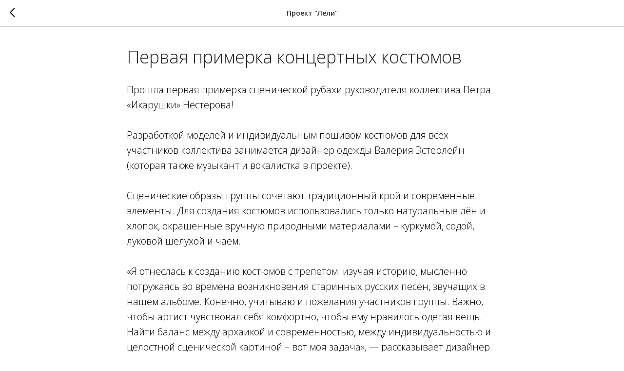

--- FILE ---
content_type: text/html; charset=UTF-8
request_url: https://members.tildaapi.com/api/getstyles/
body_size: 496
content:
{"status":"ok","data":{"controlblock":{"user_size":"60px","user_size_mobile":"60px","user_background":"#000000","user_background_opacity":"80","user_border_color":"#ffffff","user_vertical_coordinate_px":"20px","user_vertical_coordinate_mobile_px":"35px","user_horizontal_coordinate_px":"20px","user_horizontal_coordinate_mobile_px":"10px"},"welcomepage":{"typeId":"default","ordersManagementShowOrders":true,"ordersManagementShowPurchased":true,"ordersManagementShowAddresses":true,"ordersManagementShowProfile":true},"registrationpage":[],"fonts":{"rf_id":"","bgcolor":"","gf_fonts":"family=PT+Sans:wght@400;700&subset=latin,cyrillic","textfont":"PT Sans","tf_fonts":"\"427\",\"429\",\"431\",\"433\",\"435\"","fontsswap":"","linecolor":"","linkcolor":"#ff0000","textcolor":"","typekitid":"","headlinefont":"FuturaPT","myfonts_json":"","textfontsize":"","customcssfile":"","headlinecolor":"#231f20","textfontweight":"300","tf_fonts_selected":"\"427\",\"429\",\"431\",\"433\",\"435\"","headlinefontweight":"300"},"allowselfreg":true,"logolink":"","projectlang":""}}